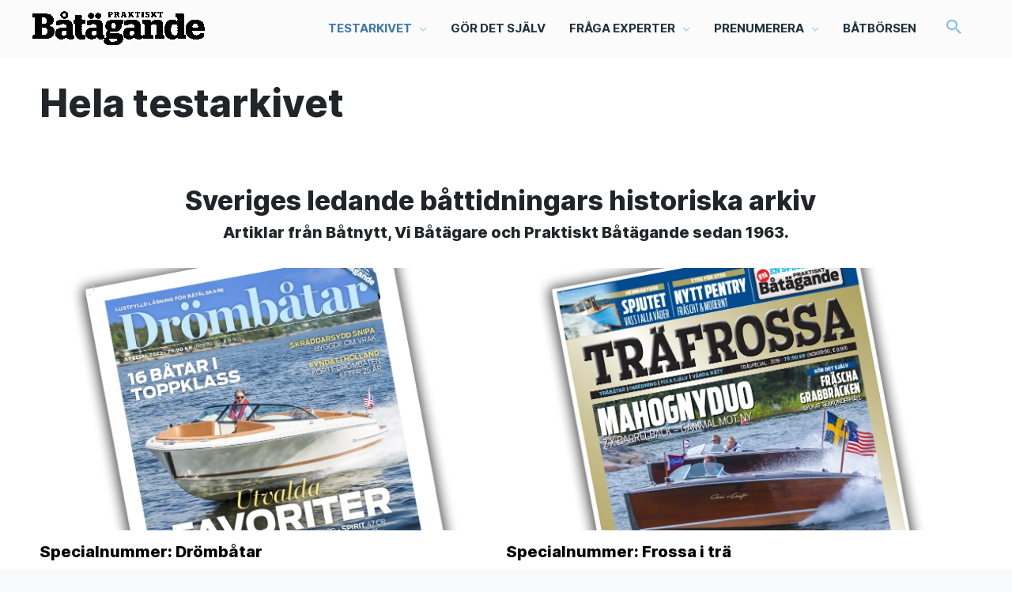

--- FILE ---
content_type: text/html; charset=utf-8
request_url: https://www.google.com/recaptcha/api2/aframe
body_size: -87
content:
<!DOCTYPE HTML><html><head><meta http-equiv="content-type" content="text/html; charset=UTF-8"></head><body><script nonce="jOFSNlAODsVf9yio9eESnw">/** Anti-fraud and anti-abuse applications only. See google.com/recaptcha */ try{var clients={'sodar':'https://pagead2.googlesyndication.com/pagead/sodar?'};window.addEventListener("message",function(a){try{if(a.source===window.parent){var b=JSON.parse(a.data);var c=clients[b['id']];if(c){var d=document.createElement('img');d.src=c+b['params']+'&rc='+(localStorage.getItem("rc::a")?sessionStorage.getItem("rc::b"):"");window.document.body.appendChild(d);sessionStorage.setItem("rc::e",parseInt(sessionStorage.getItem("rc::e")||0)+1);localStorage.setItem("rc::h",'1768946428801');}}}catch(b){}});window.parent.postMessage("_grecaptcha_ready", "*");}catch(b){}</script></body></html>

--- FILE ---
content_type: application/javascript; charset=utf-8
request_url: https://fundingchoicesmessages.google.com/f/AGSKWxUv7lLasJfQ5yiRRC6wAdjVny_EUyai6zyZNE2fav7nERBCSAdUBmP0DjOEBg3hxvjbX65oetKgIT13OEaHT6VnhKsjRhkKr5uiinFNCNWEodRPiT3-NcZuE-3IKD6QVObwZ5SRbBYbt9isByHyKfhSA0QALVBR8DiUTEE8ddCXEG5BDot7RUVvjAXK/__728x90&/ad-layers._genads//adaptvadservervastvideo./popu.js
body_size: -1292
content:
window['d15be6da-c297-4441-a1d9-55f52ffaced1'] = true;